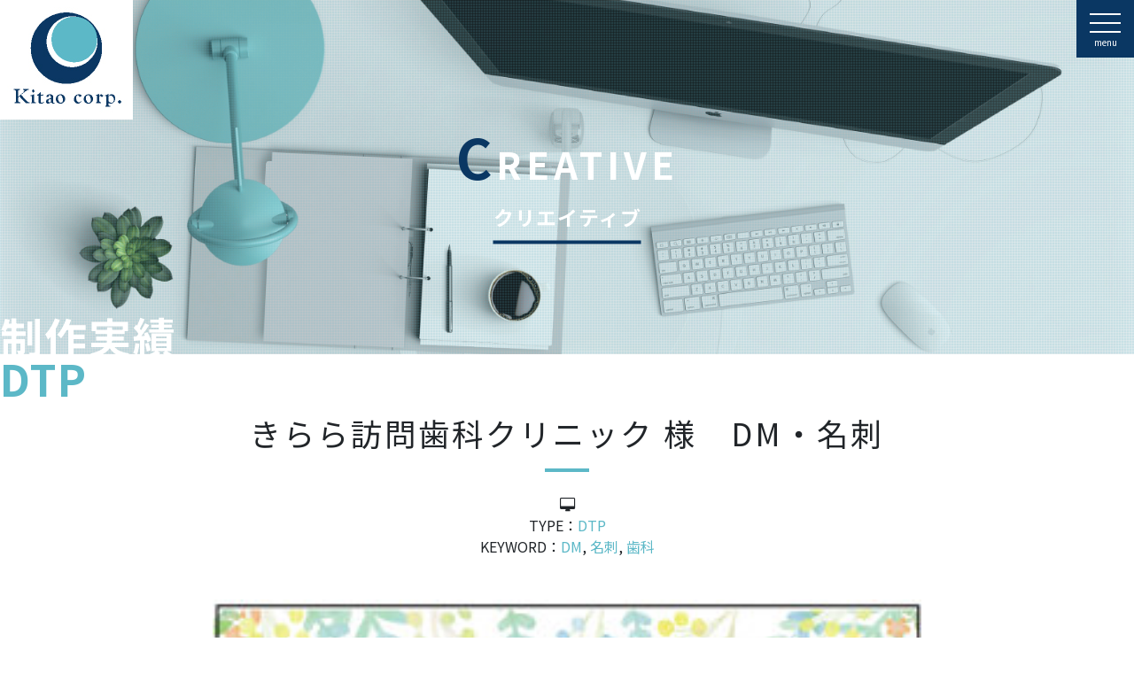

--- FILE ---
content_type: text/html; charset=UTF-8
request_url: https://www.kitao-corp.jp/creative/dtp/houmonshika/
body_size: 7382
content:
<!DOCTYPE html>
<html lang="ja">
<head>
<meta charset="UTF-8">
<meta name="viewport" content="width=device-width, initial-scale=1.0, maximum-scale=1.0, user-scalable=0" />

<title>きらら訪問歯科クリニック 様　DM・名刺 | 株式会社キタオ</title>

<meta name='robots' content='max-image-preview:large' />
<link rel='dns-prefetch' href='//cdnjs.cloudflare.com' />
<link rel='dns-prefetch' href='//stackpath.bootstrapcdn.com' />
<link rel='dns-prefetch' href='//maxcdn.bootstrapcdn.com' />
<link rel='stylesheet' id='wp-block-library-css' href='https://www.kitao-corp.jp/creative/wp-includes/css/dist/block-library/style.min.css?ver=6.5.7' type='text/css' media='all' />
<style id='classic-theme-styles-inline-css' type='text/css'>
/*! This file is auto-generated */
.wp-block-button__link{color:#fff;background-color:#32373c;border-radius:9999px;box-shadow:none;text-decoration:none;padding:calc(.667em + 2px) calc(1.333em + 2px);font-size:1.125em}.wp-block-file__button{background:#32373c;color:#fff;text-decoration:none}
</style>
<style id='global-styles-inline-css' type='text/css'>
body{--wp--preset--color--black: #000000;--wp--preset--color--cyan-bluish-gray: #abb8c3;--wp--preset--color--white: #ffffff;--wp--preset--color--pale-pink: #f78da7;--wp--preset--color--vivid-red: #cf2e2e;--wp--preset--color--luminous-vivid-orange: #ff6900;--wp--preset--color--luminous-vivid-amber: #fcb900;--wp--preset--color--light-green-cyan: #7bdcb5;--wp--preset--color--vivid-green-cyan: #00d084;--wp--preset--color--pale-cyan-blue: #8ed1fc;--wp--preset--color--vivid-cyan-blue: #0693e3;--wp--preset--color--vivid-purple: #9b51e0;--wp--preset--gradient--vivid-cyan-blue-to-vivid-purple: linear-gradient(135deg,rgba(6,147,227,1) 0%,rgb(155,81,224) 100%);--wp--preset--gradient--light-green-cyan-to-vivid-green-cyan: linear-gradient(135deg,rgb(122,220,180) 0%,rgb(0,208,130) 100%);--wp--preset--gradient--luminous-vivid-amber-to-luminous-vivid-orange: linear-gradient(135deg,rgba(252,185,0,1) 0%,rgba(255,105,0,1) 100%);--wp--preset--gradient--luminous-vivid-orange-to-vivid-red: linear-gradient(135deg,rgba(255,105,0,1) 0%,rgb(207,46,46) 100%);--wp--preset--gradient--very-light-gray-to-cyan-bluish-gray: linear-gradient(135deg,rgb(238,238,238) 0%,rgb(169,184,195) 100%);--wp--preset--gradient--cool-to-warm-spectrum: linear-gradient(135deg,rgb(74,234,220) 0%,rgb(151,120,209) 20%,rgb(207,42,186) 40%,rgb(238,44,130) 60%,rgb(251,105,98) 80%,rgb(254,248,76) 100%);--wp--preset--gradient--blush-light-purple: linear-gradient(135deg,rgb(255,206,236) 0%,rgb(152,150,240) 100%);--wp--preset--gradient--blush-bordeaux: linear-gradient(135deg,rgb(254,205,165) 0%,rgb(254,45,45) 50%,rgb(107,0,62) 100%);--wp--preset--gradient--luminous-dusk: linear-gradient(135deg,rgb(255,203,112) 0%,rgb(199,81,192) 50%,rgb(65,88,208) 100%);--wp--preset--gradient--pale-ocean: linear-gradient(135deg,rgb(255,245,203) 0%,rgb(182,227,212) 50%,rgb(51,167,181) 100%);--wp--preset--gradient--electric-grass: linear-gradient(135deg,rgb(202,248,128) 0%,rgb(113,206,126) 100%);--wp--preset--gradient--midnight: linear-gradient(135deg,rgb(2,3,129) 0%,rgb(40,116,252) 100%);--wp--preset--font-size--small: 13px;--wp--preset--font-size--medium: 20px;--wp--preset--font-size--large: 36px;--wp--preset--font-size--x-large: 42px;--wp--preset--spacing--20: 0.44rem;--wp--preset--spacing--30: 0.67rem;--wp--preset--spacing--40: 1rem;--wp--preset--spacing--50: 1.5rem;--wp--preset--spacing--60: 2.25rem;--wp--preset--spacing--70: 3.38rem;--wp--preset--spacing--80: 5.06rem;--wp--preset--shadow--natural: 6px 6px 9px rgba(0, 0, 0, 0.2);--wp--preset--shadow--deep: 12px 12px 50px rgba(0, 0, 0, 0.4);--wp--preset--shadow--sharp: 6px 6px 0px rgba(0, 0, 0, 0.2);--wp--preset--shadow--outlined: 6px 6px 0px -3px rgba(255, 255, 255, 1), 6px 6px rgba(0, 0, 0, 1);--wp--preset--shadow--crisp: 6px 6px 0px rgba(0, 0, 0, 1);}:where(.is-layout-flex){gap: 0.5em;}:where(.is-layout-grid){gap: 0.5em;}body .is-layout-flex{display: flex;}body .is-layout-flex{flex-wrap: wrap;align-items: center;}body .is-layout-flex > *{margin: 0;}body .is-layout-grid{display: grid;}body .is-layout-grid > *{margin: 0;}:where(.wp-block-columns.is-layout-flex){gap: 2em;}:where(.wp-block-columns.is-layout-grid){gap: 2em;}:where(.wp-block-post-template.is-layout-flex){gap: 1.25em;}:where(.wp-block-post-template.is-layout-grid){gap: 1.25em;}.has-black-color{color: var(--wp--preset--color--black) !important;}.has-cyan-bluish-gray-color{color: var(--wp--preset--color--cyan-bluish-gray) !important;}.has-white-color{color: var(--wp--preset--color--white) !important;}.has-pale-pink-color{color: var(--wp--preset--color--pale-pink) !important;}.has-vivid-red-color{color: var(--wp--preset--color--vivid-red) !important;}.has-luminous-vivid-orange-color{color: var(--wp--preset--color--luminous-vivid-orange) !important;}.has-luminous-vivid-amber-color{color: var(--wp--preset--color--luminous-vivid-amber) !important;}.has-light-green-cyan-color{color: var(--wp--preset--color--light-green-cyan) !important;}.has-vivid-green-cyan-color{color: var(--wp--preset--color--vivid-green-cyan) !important;}.has-pale-cyan-blue-color{color: var(--wp--preset--color--pale-cyan-blue) !important;}.has-vivid-cyan-blue-color{color: var(--wp--preset--color--vivid-cyan-blue) !important;}.has-vivid-purple-color{color: var(--wp--preset--color--vivid-purple) !important;}.has-black-background-color{background-color: var(--wp--preset--color--black) !important;}.has-cyan-bluish-gray-background-color{background-color: var(--wp--preset--color--cyan-bluish-gray) !important;}.has-white-background-color{background-color: var(--wp--preset--color--white) !important;}.has-pale-pink-background-color{background-color: var(--wp--preset--color--pale-pink) !important;}.has-vivid-red-background-color{background-color: var(--wp--preset--color--vivid-red) !important;}.has-luminous-vivid-orange-background-color{background-color: var(--wp--preset--color--luminous-vivid-orange) !important;}.has-luminous-vivid-amber-background-color{background-color: var(--wp--preset--color--luminous-vivid-amber) !important;}.has-light-green-cyan-background-color{background-color: var(--wp--preset--color--light-green-cyan) !important;}.has-vivid-green-cyan-background-color{background-color: var(--wp--preset--color--vivid-green-cyan) !important;}.has-pale-cyan-blue-background-color{background-color: var(--wp--preset--color--pale-cyan-blue) !important;}.has-vivid-cyan-blue-background-color{background-color: var(--wp--preset--color--vivid-cyan-blue) !important;}.has-vivid-purple-background-color{background-color: var(--wp--preset--color--vivid-purple) !important;}.has-black-border-color{border-color: var(--wp--preset--color--black) !important;}.has-cyan-bluish-gray-border-color{border-color: var(--wp--preset--color--cyan-bluish-gray) !important;}.has-white-border-color{border-color: var(--wp--preset--color--white) !important;}.has-pale-pink-border-color{border-color: var(--wp--preset--color--pale-pink) !important;}.has-vivid-red-border-color{border-color: var(--wp--preset--color--vivid-red) !important;}.has-luminous-vivid-orange-border-color{border-color: var(--wp--preset--color--luminous-vivid-orange) !important;}.has-luminous-vivid-amber-border-color{border-color: var(--wp--preset--color--luminous-vivid-amber) !important;}.has-light-green-cyan-border-color{border-color: var(--wp--preset--color--light-green-cyan) !important;}.has-vivid-green-cyan-border-color{border-color: var(--wp--preset--color--vivid-green-cyan) !important;}.has-pale-cyan-blue-border-color{border-color: var(--wp--preset--color--pale-cyan-blue) !important;}.has-vivid-cyan-blue-border-color{border-color: var(--wp--preset--color--vivid-cyan-blue) !important;}.has-vivid-purple-border-color{border-color: var(--wp--preset--color--vivid-purple) !important;}.has-vivid-cyan-blue-to-vivid-purple-gradient-background{background: var(--wp--preset--gradient--vivid-cyan-blue-to-vivid-purple) !important;}.has-light-green-cyan-to-vivid-green-cyan-gradient-background{background: var(--wp--preset--gradient--light-green-cyan-to-vivid-green-cyan) !important;}.has-luminous-vivid-amber-to-luminous-vivid-orange-gradient-background{background: var(--wp--preset--gradient--luminous-vivid-amber-to-luminous-vivid-orange) !important;}.has-luminous-vivid-orange-to-vivid-red-gradient-background{background: var(--wp--preset--gradient--luminous-vivid-orange-to-vivid-red) !important;}.has-very-light-gray-to-cyan-bluish-gray-gradient-background{background: var(--wp--preset--gradient--very-light-gray-to-cyan-bluish-gray) !important;}.has-cool-to-warm-spectrum-gradient-background{background: var(--wp--preset--gradient--cool-to-warm-spectrum) !important;}.has-blush-light-purple-gradient-background{background: var(--wp--preset--gradient--blush-light-purple) !important;}.has-blush-bordeaux-gradient-background{background: var(--wp--preset--gradient--blush-bordeaux) !important;}.has-luminous-dusk-gradient-background{background: var(--wp--preset--gradient--luminous-dusk) !important;}.has-pale-ocean-gradient-background{background: var(--wp--preset--gradient--pale-ocean) !important;}.has-electric-grass-gradient-background{background: var(--wp--preset--gradient--electric-grass) !important;}.has-midnight-gradient-background{background: var(--wp--preset--gradient--midnight) !important;}.has-small-font-size{font-size: var(--wp--preset--font-size--small) !important;}.has-medium-font-size{font-size: var(--wp--preset--font-size--medium) !important;}.has-large-font-size{font-size: var(--wp--preset--font-size--large) !important;}.has-x-large-font-size{font-size: var(--wp--preset--font-size--x-large) !important;}
.wp-block-navigation a:where(:not(.wp-element-button)){color: inherit;}
:where(.wp-block-post-template.is-layout-flex){gap: 1.25em;}:where(.wp-block-post-template.is-layout-grid){gap: 1.25em;}
:where(.wp-block-columns.is-layout-flex){gap: 2em;}:where(.wp-block-columns.is-layout-grid){gap: 2em;}
.wp-block-pullquote{font-size: 1.5em;line-height: 1.6;}
</style>
<link rel='stylesheet' id='theme-style-css' href='https://www.kitao-corp.jp/creative/wp-content/themes/kitao/style.css?ver=20210303' type='text/css' media='all' />
<link rel='stylesheet' id='bootstrap-css' href='https://www.kitao-corp.jp/creative/wp-content/themes/kitao/css/bootstrap.min.css?ver=6.5.7' type='text/css' media='all' />
<link rel='stylesheet' id='fontawesome-css' href='//maxcdn.bootstrapcdn.com/font-awesome/4.5.0/css/font-awesome.min.css?ver=6.5.7' type='text/css' media='all' />
<script type="text/javascript" src="https://www.kitao-corp.jp/creative/wp-includes/js/jquery/jquery.min.js?ver=3.7.1" id="jquery-core-js"></script>
<script type="text/javascript" src="https://www.kitao-corp.jp/creative/wp-includes/js/jquery/jquery-migrate.min.js?ver=3.4.1" id="jquery-migrate-js"></script>
<link rel="canonical" href="https://www.kitao-corp.jp/creative/dtp/houmonshika/" />
<link rel="alternate" type="application/json+oembed" href="https://www.kitao-corp.jp/creative/wp-json/oembed/1.0/embed?url=https%3A%2F%2Fwww.kitao-corp.jp%2Fcreative%2Fdtp%2Fhoumonshika%2F" />
<link rel="alternate" type="text/xml+oembed" href="https://www.kitao-corp.jp/creative/wp-json/oembed/1.0/embed?url=https%3A%2F%2Fwww.kitao-corp.jp%2Fcreative%2Fdtp%2Fhoumonshika%2F&#038;format=xml" />

</head>

<body id="top" class="post-template-default single single-post postid-375 single-format-standard">

<header>
<div class="header_left">
	<p class="site-title">
		<a href="http://www.kitao-corp.jp/"><img src="https://www.kitao-corp.jp/creative/wp-content/themes/kitao/img/logo.jpg"></a>
	</p>
</div>
<div class="header_right">
	<div class="drawer-btn">
    <span class="hamburger-icon"></span>
    <span class="txt">menu</span>
  </div>
</div>


<nav id="gnav" role="navigation" itemscope="itemscope" itemtype="http://scheme.org/SiteNavigationElement">
	<div class="">
<div class="gnav-container"><ul id="gnav-ul" class="cf"><li id="menu-item-6" class="menu-item menu-item-type-custom menu-item-object-custom menu-item-6"><a href="http://kitao-corp.jp">ホーム</a></li>
<li id="menu-item-7" class="menu-item menu-item-type-custom menu-item-object-custom menu-item-has-children menu-item-7"><a href="https://www.kitao-corp.jp/rinen.php">会社概要</a>
<ul class="sub-menu">
	<li id="menu-item-10" class="menu-item menu-item-type-custom menu-item-object-custom menu-item-10"><a href="http://www.kitao-corp.jp/about.php">会社概要</a></li>
	<li id="menu-item-8" class="menu-item menu-item-type-custom menu-item-object-custom menu-item-8"><a href="http://www.kitao-corp.jp/message.php">ごあいさつ</a></li>
	<li id="menu-item-9" class="menu-item menu-item-type-custom menu-item-object-custom menu-item-9"><a href="http://www.kitao-corp.jp/rinen.php">企業理念</a></li>
	<li id="menu-item-11" class="menu-item menu-item-type-custom menu-item-object-custom menu-item-11"><a href="http://www.kitao-corp.jp/privacypolicy.php">プライバシーポリシー</a></li>
</ul>
</li>
<li id="menu-item-12" class="menu-item menu-item-type-custom menu-item-object-custom menu-item-12"><a href="http://www.kitao-corp.jp/soft_develop.php">ソフトウェア開発</a></li>
<li id="menu-item-13" class="menu-item menu-item-type-custom menu-item-object-custom menu-item-13"><a href="http://www.kitao-corp.jp/soft_service.php">ソフトウェアサービス</a></li>
<li id="menu-item-14" class="menu-item menu-item-type-custom menu-item-object-custom menu-item-14"><a href="http://www.kitao-corp.jp/school_support.php">パソコン教室・サポート</a></li>
<li id="menu-item-15" class="menu-item menu-item-type-custom menu-item-object-custom menu-item-home menu-item-15"><a href="http://www.kitao-corp.jp/creative/">クリエイティブ</a></li>
</ul></div>	</div>
  <div class="background">
  </div>
</nav>
</header>


<div class="header">
	<div class="">
			<!--			<p class="site-description">Just another WordPress site</p>
			-->
		<h2 class="h2-ttl">
			<span class="mainTtl">CREATIVE</span>
			<span class="subTtl">クリエイティブ</span>
		</h2>
	</div>
	</div>
</div>

<div class="category-header">
	<p class="h3-ttl">
						<span>制作実績</span><br>
			<span class="subTtl">DTP</span>
	</p>
	</div>

<div class="wrap">

<section id="single" class="text-center">

		<div class="">
			<h3 class="entry-title mb-4">きらら訪問歯科クリニック 様　DM・名刺</h3>
			<div class="content mb-5">
								<div id="post-375" class="post-375 post type-post status-publish format-standard hentry category-dtp tag-dm tag-83 tag-81">
					<div class="entry-header mb-5">
						<span class="blog-url"><i class="fa fa-desktop"></i> <a href="" title="" target="_blank"></a></span><br>
						<span class="blog-category">TYPE：<a href="https://www.kitao-corp.jp/creative/dtp/" rel="category tag">DTP</a></span><br>
						<span class="blog-tags">KEYWORD：<a href="https://www.kitao-corp.jp/creative/tag/dm/" rel="tag">DM</a>, <a href="https://www.kitao-corp.jp/creative/tag/%e5%90%8d%e5%88%ba/" rel="tag">名刺</a>, <a href="https://www.kitao-corp.jp/creative/tag/%e6%ad%af%e7%a7%91/" rel="tag">歯科</a></span>
						<div></div>
					</div><!-- /entry-header -->

      <div id="singleCarousel" class="carousel slide" data-ride="carousel" data-interval="false">
    <ol class="carousel-indicators">
      <li id="item" data-target="#singleCarousel" data-slide-to="0"></li>
<li id="item" data-target="#singleCarousel" data-slide-to="1"></li>
    </ol>
    <div class="carousel-inner">
            <div id="slide" class="carousel-item">
          <img class="d-block w-100" src="https://www.kitao-corp.jp/creative/wp-content/uploads/2020/05/5f7e9c8bb54bdaa83dd102560fb989f7-2-e1613722922453.jpg" alt="キャプチャ写真：きらら訪問歯科クリニック 様　DM・名刺">
        </div>
            <div id="slide" class="carousel-item">
          <img class="d-block w-100" src="https://www.kitao-corp.jp/creative/wp-content/uploads/2020/05/f3d40d2dca0409359b597a1b4a717fdb.jpg" alt="キャプチャ写真：きらら訪問歯科クリニック 様　DM・名刺">
        </div>
        </div><!-- /carousel-inner -->
<script>
jQuery(document).ready(function(){
 jQuery("#item:first").addClass("active");
 jQuery("#slide:first").addClass("active");
});
</script>

    <a class="carousel-control-prev" href="#singleCarousel" role="button" data-slide="prev">
      <span class="carousel-control-prev-icon" aria-hidden="true"></span>
      <span class="sr-only">Previous</span>
    </a>
    <a class="carousel-control-next" href="#singleCarousel" role="button" data-slide="next">
      <span class="carousel-control-next-icon" aria-hidden="true"></span>
      <span class="sr-only">Next</span>
    </a>
  </div><!-- /singleCarousel -->
  
										


				</div><!-- /post- -->
								</div><!-- /content -->
			</div><!-- / -->

<div class="btnBottom text-center pt-5 pb-5">
		
	
	<button type="button" onClick="document.location='https://www.kitao-corp.jp/creative/';" class="btn btn-aqua mb-4" title=""><i class="fa fa-caret-left"></i><span>一覧へ</span></button>

	<!-- <div class="navigation">
	<div class="alignleft"><a href="https://www.kitao-corp.jp/creative/dtp/kirarahoumonshika/" rel="prev">前のページ</a></div>
	<div class="alignright"><a href="https://www.kitao-corp.jp/creative/dtp/manga-reach/" rel="next">次のページ</a></div>
	</div> --><!-- /navigation -->

</div><!-- /btnBottom -->

			<div class="single-widget">
											</div><!-- /single-widget -->

		<div class="bottom-column">
			<div class="content">
				<div class="side row">
		</div>			</div>
		</div><!-- /side-column -->

</section><!-- /container -->


<!--<div class="footer-widget section cf">
	<div class="container">
		<div class="">
					</div>
	</div>
</div>-->

<script>
function initMap() {
    var latlng = {
            lat: 34.6864202,
            lng: 135.4996295
        },
        map = new google.maps.Map(document.getElementById('map'), {
            center: latlng,
            zoom: 17,
            styles: [{
                featureType: 'all',
                elementType: 'all',
                stylers: [{
                    hue: '#526FBA' //16進数のRGB値を記載
                }, {
                    saturation: -50 //-100〜100の値を記載
                }, {
                    lightness: 0 //-100〜100の値を記載
                }, {
                    gamma: 1 //0.01〜10.0の値を記載
                }]
            }]
        }),
        marker = new google.maps.Marker({
            position: latlng,
            map: map
        });
}
</script>
<script async defer src="https://maps.googleapis.com/maps/api/js?key=AIzaSyC9PTbG-1xqQznakLgv_jv1wmvgm-590Yw&callback=initMap"></script>
<style>
   #map {
    height: 350px;
    width: 100%;
   }
</style>
<div id="map">
</div>


<p class="pageTop mb-0">
  <a class="smooth" href="#top">
    <span class="arrow-up">
    </span>
  </a>
</p><!-- /gotop -->

<footer>

  <div class="breadcrumbs" typeof="BreadcrumbList" vocab="http://schema.org/">
    <div class="container">
    <!-- Breadcrumb NavXT 7.4.1 -->
<span property="itemListElement" typeof="ListItem">ホーム<i class="fa fa-caret-right "></i><a property="item" typeof="WebPage" title="制作実績" href="https://www.kitao-corp.jp/creative" class="home"><span property="name">制作実績</span></a><meta property="position" content="1"></span><i class="fa fa-caret-right "></i><span property="itemListElement" typeof="ListItem"><a property="item" typeof="WebPage" title="DTPのカテゴリーアーカイブへ移動" href="https://www.kitao-corp.jp/creative/dtp/" class="taxonomy category"><span property="name">DTP</span></a><meta property="position" content="2"></span><i class="fa fa-caret-right "></i><span property="itemListElement" typeof="ListItem"><span property="name">きらら訪問歯科クリニック 様　DM・名刺</span><meta property="position" content="3"></span>    </div>
  </div>

<div class="footerBottom">
	<div class="container cf">
    <div class="row">
      <div class="col-md-5">
        <h5 class="f-title"><a href="https://www.kitao-corp.jp/creative">株式会社キタオ</a></h5>
        <address class="address">〒541-0047<br>
        大阪市中央区淡路町4丁目3-10 TMMビル5F<br>
        tel. 06-6231-6870</address>
        <a class="btn btn-navy" href="tel:06-6231-6870" title="">
          <svg version="1.1" id="icon-tel" x="0px" y="0px" viewBox="0 0 512 512">
<g>
	<path class="st0" d="M255.996,356.726c10.498-0.017,19.763-4.182,26.665-11.042c6.86-6.91,11.025-16.167,11.042-26.664
		c-0.017-10.498-4.182-19.763-11.042-26.665c-6.902-6.86-16.167-11.025-26.665-11.042c-10.498,0.017-19.763,4.182-26.665,11.042
		c-6.86,6.902-11.033,16.167-11.042,26.665c0.009,10.497,4.182,19.754,11.042,26.664
		C236.233,352.543,245.498,356.709,255.996,356.726z"></path>
	<path class="st0" d="M416.556,240.605c-10.038-3.069-20.162-5.891-30.32-8.381c-22.169-5.424-37.587-24.932-37.477-47.448
		c0.068-6.273,0.084-12.444,0.076-18.607l-11.025-2.898c-17.416-4.029-51.205-10.718-78.15-10.718h-7.31
		c-27.031,0-60.861,6.706-78.253,10.736l-0.017,0.043l-10.923,2.847c-0.008,6.18,0.017,12.325,0.085,18.462
		c0.094,22.661-15.334,42.178-37.52,47.6c-10.124,2.482-20.23,5.296-30.269,8.356l-9.997,29.088l-44.88,95.746v52.633
		c0,28.62,23.196,51.817,51.817,51.817h163.611h163.612c28.62,0,51.817-23.197,51.817-51.817V365.43l-44.88-95.746L416.556,240.605z
		 M166.064,319.019c-0.017-24.753,10.106-47.397,26.342-63.59c16.193-16.235,38.837-26.359,63.59-26.342
		c24.752-0.016,47.397,10.107,63.59,26.342c16.235,16.193,26.35,38.837,26.342,63.59c0.008,24.752-10.108,47.397-26.342,63.589
		c-16.193,16.236-38.838,26.36-63.59,26.342c-24.752,0.017-47.397-10.106-63.59-26.342
		C176.171,366.416,166.047,343.771,166.064,319.019z"></path>
	<path class="st0" d="M474.68,99.477c-37.944-24.523-131.54-58.702-218.692-57.316c-87.161-1.386-180.73,32.785-218.667,57.316
		c-39.16,23.988-47.5,55.064-25.033,79.34c6.86,9.682,13.592,19.423,20.188,29.241c5.806,8.543,16.975,11.858,26.92,8.288
		c19.772-7.14,39.841-13.201,60.122-18.173c10.286-2.516,17.655-11.578,17.612-21.973c-0.076-7.506-0.102-15.028-0.076-22.552
		c0.008-9.528,7.098-18.215,17.459-20.91c-0.263-0.442,58.813-15.862,101.475-14.968c42.662-0.901,101.738,14.526,101.476,14.96
		c10.37,2.704,17.476,11.39,17.476,20.919c0.025,7.523,0.008,15.038-0.068,22.552c-0.052,10.396,7.31,19.448,17.594,21.964
		c20.282,4.981,40.342,11.033,60.114,18.173c9.962,3.587,21.122,0.255,26.928-8.288c6.605-9.809,13.346-19.558,20.205-29.232
		C522.188,154.541,513.823,123.472,474.68,99.477z"></path>
</g>
</svg>          <span>06-6231-6870</span></a>
        <a class="btn btn-navy" href="../contact.php" title="">
          <svg version="1.1" id="icon-mail" x="0px" y="0px" viewBox="0 0 512 512">
<g>
	<path class="st0" d="M496.563,68.828H15.438C6.922,68.828,0,75.75,0,84.281v30.391l256,171.547l256-171.563V84.281
		C512,75.75,505.078,68.828,496.563,68.828z"></path>
	<path class="st0" d="M0,178.016v203.391c0,34.125,27.641,61.766,61.781,61.766h388.438c34.141,0,61.781-27.641,61.781-61.766V178
		L256,349.563L0,178.016z"></path>
</g>
</svg>          <span>お問い合わせフォーム</span></a>
      </div>

      <div class="sitemap d-none d-lg-block col-md-7">
        <h5 class="f-title">SITE MAP</h5>
        <div class="row px-3">
          <ul class="">
            <li><a href="http://www.kitao-corp.jp/about.php" title="">会社概要</a></li>
            <li><a href="http://www.kitao-corp.jp/recruit/new-grad.php" title="">新卒採用情報</a></li>
            <li><a href="http://www.kitao-corp.jp/recruit" title="">採用情報</a></li>
            <li><a href="http://www.kitao-corp.jp/contact.php" title="">お問い合わせ</a></li>
          </ul>
          <ul class="">
            <li><a href="http://www.kitao-corp.jp/soft_develop.php" title="">ソフトウェア開発</a></li>
            <li><a href="http://www.kitao-corp.jp/soft_service.php" title="">ソフトウェアサービス</a></li>
          </ul>
          <ul class="">
            <li><a href="http://www.kitao-corp.jp/school_support.php" title="">パソコン教室</a></li>
            <li><a href="http://www.kitao-corp.jp/school_support.php#support" title="">パソコンサポート</a></li>
          </ul>
          <ul class="">
            <li><a href="http://www.kitao-corp.jp/creative/" title="">クリエイティブ</a></li>
            <li><a href="http://www.kitao-corp.jp/creative/category/web/" title="">WEB制作</a></li>
            <li><a href="http://www.kitao-corp.jp/creative/category/dtp/" title="">DTP制作</a></li>
          </ul>
        </div>
      </div>
    </div><!-- /row -->

    <div class="sns">
          </div>
  </div><!-- /container -->
</div><!-- /footerBottom -->
  <div id="copyright"><!-- コピーライト -->
  	<p class="copy">© Kitao Co., Ltd.</p>
  </div><!-- /コピーライト -->

</div><!--/wrap-->

<script type="text/javascript" src="//cdnjs.cloudflare.com/ajax/libs/jquery.touchswipe/1.6.4/jquery.touchSwipe.min.js" id="touchswipe-js"></script>
<script type="text/javascript" src="https://www.kitao-corp.jp/creative/wp-content/themes/kitao/js/doubletaptogo.js" id="doubletap-js"></script>
<script type="text/javascript" src="https://www.kitao-corp.jp/creative/wp-content/themes/kitao/js/jquery.fitvids.js" id="fitvids-js"></script>
<script type="text/javascript" src="//cdnjs.cloudflare.com/ajax/libs/popper.js/1.14.0/umd/popper.min.js" id="popper-js"></script>
<script type="text/javascript" src="//stackpath.bootstrapcdn.com/bootstrap/4.1.0/js/bootstrap.min.js" id="bootstrap-js"></script>
<script type="text/javascript" src="https://www.kitao-corp.jp/creative/wp-content/themes/kitao/js/script.js" id="script-js"></script>


<script>
jQuery( function() {
 jQuery( '#gnav li:has(ul)' ).doubleTapToGo();
});
</script>

</footer>
<div id="js-loader" class="loader">
  <div class="loaderImg"><img src="https://www.kitao-corp.jp/creative/wp-content/themes/kitao/img/loader.gif" width="100" height="auto"></div>
</div>

</body>
</html>

--- FILE ---
content_type: text/css
request_url: https://www.kitao-corp.jp/creative/wp-content/themes/kitao/style.css?ver=20210303
body_size: 6705
content:
@charset "UTF-8";
/*
Theme Name: 株式会社キタオ
Theme URI:
Version: 1.0
Author:
Author URI:
*/

/*-----------------------------------------------------------------------------

---------------------------------------------------------------------------- */
/* フォント */
@import url(//fonts.googleapis.com/earlyaccess/notosansjp.css);
@font-face {
  font-family: 'Noto Serif Japanese';
  font-style: normal;
  font-weight: 100;
  src: url(../fonts/NotoSerifCJKjp/NotoSerifCJKjp-ExtraLight.otf) format('opentype');
}
@font-face {
  font-family: 'Noto Serif Japanese';
  font-style: normal;
  font-weight: 200;
  src: url(../fonts/NotoSerifCJKjp/NotoSerifCJKjp-Light.otf) format('opentype');
}
@font-face {
  font-family: 'Noto Serif Japanese';
  font-style: normal;
  font-weight: 400;
  src: url(../fonts/NotoSerifCJKjp/NotoSerifCJKjp-Regular.otf) format('opentype');
 }
@font-face {
  font-family: 'Noto Serif Japanese';
  font-style: normal;
  font-weight: 500;
  src: url(../fonts/NotoSerifCJKjp/NotoSerifCJKjp-Medium.otf) format('opentype');
 }
@font-face {
  font-family: 'Noto Serif Japanese';
  font-style: normal;
  font-weight: 600;
  src: url(../fonts/NotoSerifCJKjp/NotoSerifCJKjp-SemiBold.otf) format('opentype');
 }
@font-face {
   font-family: 'Noto Serif Japanese';
   font-style: normal;
   font-weight: 700;
  src: url(../fonts/NotoSerifCJKjp/NotoSerifCJKjp-Bold.otf) format('opentype');
 }
@font-face {
  font-family: 'Noto Serif Japanese';
  font-style: normal;
  font-weight: 900;
  src: url(../fonts/NotoSerifCJKjp/NotoSerifCJKjp-Black.otf) format('opentype');
 }
.f-mincho { font-family: 'Noto Serif Japanese', serif; }

.col-ms-1,.col-ms-2,.col-ms-3,.col-ms-4,.col-ms-5,.col-ms-6,.col-ms-7,.col-ms-8,.col-ms-9,.col-ms-10,.col-ms-11,.col-ms-12{position:relative;padding-left:10px;padding-right:10px;}
@media(min-width:480px) and(max-width:767px){.container{max-width:748px;}.col-ms-1,.col-ms-2,.col-ms-3,.col-ms-4,.col-ms-5,.col-ms-6,.col-ms-7,.col-ms-8,.col-ms-9,.col-ms-10,.col-ms-11{float:left;}.col-ms-1{width:8.33333333%;}.col-ms-2{width:16.66666667%;}.col-ms-3{width:25%;}.col-ms-4{width:33.33333333%;}.col-ms-5{width:41.66666667%;}.col-ms-6{width:50%;}.col-ms-7{width:58.33333333%;}.col-ms-8{width:66.66666667%;}.col-ms-9{width:75%;}.col-ms-10{width:83.33333333%;}.col-ms-11{width:91.66666667%;}.col-ms-12{width:100%;}}

/*reset*/
*{box-sizing:border-box;}
html,body,div,span,applet,object,iframe,h1,h2,h3,h4,h5,h6,p,blockquote,pre,a,abbr,acronym,address,big,cite,code,del,dfn,em,font,img,ins,kbd,q,s,samp,small,strike,strong,sub,sup,tt,var,b,u,i,center,dl,dt,dd,ol,ul,li,fieldset,form,label,legend,table,caption,tbody,tfoot,thead,tr,th,td{margin:0;padding:0;border:0;outline:0;font-size:100%;background:transparent;}
html { width: 100%; overflow-x: hidden; }
@media (max-width:768px){
  html { font-size: 80% !important; }
}
body{ line-height:1.8; height:100%; font-family: "ヒラギノ角ゴ Pro W3", "Hiragino Kaku Gothic Pro", "メイリオ", Meiryo, Osaka, "ＭＳ Ｐゴシック", "MS PGothic", sans-serif; }
ol,ul{margin:0;padding:0;}
blockquote,q{quotes:none;}
:focus{outline:0;}
ins{text-decoration:none;}
del{text-decoration:line-through;}
caption{width:100%;}
a{outline:none;}
img{vertical-align:top;}
table{border-spacing:0}


/*base*/
body{font-family: 'Noto Sans JP', sans-serif !important; margin:0px;padding:0; -webkit-text-size-adjust:none; color:#333; font-size:16px; }
.font-mincho { font-family: 'Noto Serif Japanese', sans-serif; }

h1,h2,h3,h4,h5,h6,p{margin:0 0 20px;}
ul,ol{padding:0;margin:0 0 20px 20px;}
h1{font-size:20px;line-height:22px;}
h2{font-size:35px;line-height:37px;}
h3{font-size:30px;line-height:32px;}
h4{font-size:14px;line-height:16px;}
h5{font-size:12px;line-height:14px;}
h6{font-size:11px;line-height:13px;}
img{border:none;max-width:100%;height:auto;}
#map img{max-width:auto!important;}
a{text-decoration:none;color:#477bb0;}
a:hover{ color: rgba(92,184,199,1) !important; text-decoration: none !important; }
a:hover img{ opacity:0.8; }
hr{background-color:#ddd;border:0;height:1px;clear:both;margin:30px auto;}
blockquote{margin:0px 0px 20px;padding:10px 20px 10px 20px;background-color:#f4f4f4;border:1px solid #ddd;border-radius:5px;-moz-border-radius:5px;}
blockquote blockquote{margin:20px 0;background-color:#fff;}
blockquote blockquote blockquote{margin:20px 0;background-color:#f4f4f4;}
blockquote p{padding:0px;margin:0px 0px 0px 0px}
object,embed{width:100%;display:block;margin:auto;}
.screen-reader-text{display:none;}
.screen-reader-response{display:none;}
.cf:before,.cf:after{content:"";display:block;overflow:hidden;}
.cf:after{clear:both;}
.cf{zoom:1;}
@media (max-width:768px){.sp{display:block;}.pc{display:none;}}
@media (min-width:769px){.sp{display:none;}.pc{display:block;}}
.bg-gray { background: #F6F6F6; }

/*layout*/
.header{ overflow:hidden; background-color:#fff; }
.wrap{ text-align:left; clear:both; overflow:hidden; }
.container{ width:100%; max-width:1220px; padding-left:15px; padding-right:15px; }
.footerBottom { color: #fff; }
.footerBottom .container{ max-width:1220px !important; }
.footer-widget .container{ max-width:960px !important; }
.page-template-page-full .container{ max-width:100%; }
.page-default{ max-width:810px;margin-left:auto;margin-right:auto;float:none; }
.inner{ padding:0 15px; }
.side{ overflow:hidden; }
.archive-widget{ margin-top:60px }
.footer-widget{ clear:both;background-color:#efefef; }
.footerBottom{ background-color: rgba(92,184,199,1); }
.main-column{ width:730px;float:left;padding-bottom:30px; }
.side-column{ width:300px;float:right;padding-bottom:30px; }
@media (max-width:1080px){.main-column,.side-column{max-width:100%;width:730px;margin-left:auto;margin-right:auto;float:none;}}

/*header*/
.header{ background-image: url(img/bg_main02.png), url(img/bg_main.jpg); background-position: center, center; background-repeat: repeat, no-repeat; background-size: auto auto, cover; height: 400px; position: relative; }
.site-title { margin:0;padding:0; }
.site-title a{font-size:28px;line-height:32px;}
.site-description{font-size:13px;line-height:18px;font-weight:normal;font-style:normal;display:block;margin:0;}
.header_left{ position: absolute; left: 0; z-index: 99999; }
.header_right{ position: fixed; top: 0; right: 0; z-index: 99999; }
.h2-ttl { color: #fff; font-size: 2.6rem; text-align: center; letter-spacing: 5px; font-weight: bold; position: absolute; top: 50%; left: 50%; transform: translateY(-50%) translateX(-50%); }
.h2-ttl .mainTtl { display: block; }
.h2-ttl .mainTtl:first-letter { color: rgba(10,55,99,1); font-size: 150%; }
.h2-ttl .subTtl { font-size: 55%; letter-spacing: 1px; border-bottom: rgba(10,55,99,1) solid 4px; padding-bottom: 10px; }
.h3-ttl { color: #fff; font-size: 3rem; line-height: 3rem; font-weight: bold; letter-spacing: 2px; position: relative; top: -45px; }
.h3-ttl .subTtl { color: rgba(92,184,199,1); }
@media (max-width:768px){
  .header { height: 300px; }
  .header_left { max-width: 100px; }
  .h3-ttl { font-size: 2.6rem; width: 90%; top: -38px; }
}


/*header-menu*/
.header .menu {margin:0;padding:0;float:right;clear:right;list-style-type:none;}
.header .menu li {float:left;margin:8px 0px 8px 8px;}
.header .menu li a {background-color:#777;color:#fff;font-size:14px;line-height:20px;text-decoration:none;padding:8px 15px;border-radius:5px;float:left;}
.header .menu li a:hover {background-color:#999;}
#sub-menu {float:right}
#sub-menu {display:none}

/*gloval nav*/
#gnav { background-color:rgba(0,70,140,0.9); width: 100%; padding-top: 8em; padding-bottom: 8em; position: fixed; top: 0; z-index: 100; }
#gnav .background { width: 100%; height: 100%; background-color: rgba(0,0,0,.3); position: fixed; top: 0; z-index: -2; }
.gnav-container { font-size:22px; }
.gnav-container .sub-menu {z-index:10;font-size:14px;margin:0;}
.gnav-container ul { margin:0; padding:0; list-style:none; display:flex; flex-wrap: wrap; }
.gnav-container li { position:relative; padding:0; }
.gnav-container li.current-menu-item a {background-color:rgba(255,255,255,0.20);color:#fff;}
.gnav-container li a { padding:15px; color:#fff; text-decoration:none; display:block; -webkit-transition:background .3s ease-in-out; transition:background .3s ease-in-out; }
.gnav-container li:hover > .sub-menu{display:block; display:none;}
.drawer-btn { color: #fff; background: rgba(10,55,99,1); width: 65px; height: 65px; padding: 10px 15px 10px; font-size:10px; line-height:0.4;cursor: pointer; }
.drawer-btn .txt { width: 100%; text-align:center; position: absolute; bottom: 15px; left: 0; }
.drawer-btn .hamburger-icon {
  width: 100%; height: 2px; background-color: #fff; position: relative; top: 15px; display: block; transition: all 0.6s cubic-bezier(0.19, 1, 0.22, 1); }
.drawer-btn .hamburger-icon:before, .drawer-btn .hamburger-icon:after {
  background-color: #fff; height: 2px; transition: all 0.6s cubic-bezier(0.19, 1, 0.22, 1); width: 100%; }
.drawer-btn .hamburger-icon:before, .drawer-btn .hamburger-icon:after {
  position: absolute; left: 0; content: ' '; }
.drawer-btn .hamburger-icon:before {
  top: -10px; }
.drawer-btn .hamburger-icon:after {
  top: 10px; }
.drawer-btn.on .hamburger-icon {
  background-color: transparent; }
.drawer-btn.on .hamburger-icon:before, .drawer-btn.on .hamburger-icon:after {
  top: 0; }
.drawer-btn.on .hamburger-icon:before {
  transform: rotate(45deg); }
.drawer-btn.on .hamburger-icon:after {
  transform: rotate(-45deg); }

  #gnav { display: none; }
  #gnav .container { padding: 0; width: 100%; }
  #gnav .container .sp { position: relative; }
  .gnav-container { width: 80%; margin: auto; padding: 0; }
  .gnav-container ul { margin: 0; padding: 0;}
  .gnav-container li { width: 100%; display:block; border-bottom:1px solid #fff; font-size:13px; list-style-type:none; }
  .gnav-container a { color:#fff; text-decoration:none; display:block; position:relative; padding:15px 35px 15px 10px; }
  .gnav-container a:after { position:absolute; font-size:16px; top:50%; right:10px; font-family:FontAwesome; content:"\f105"; color:#fff;margin-top:-12px; }
  .gnav-container li.current-menu-item a:after { color:#fff; }
  .gnav-container li.current { padding:15px 35px 15px 10px; color:#fff; background-color:#fff; position:relative; }
  .gnav-container li.current a:after { position:absolute; font-size:14px; top:50%; right:10px; font-family:FontAwesome; content:"\f138"; color:#fff; margin-top:-14px; }
  .gnav-container li .sub-menu { display:none; background:#fff; border:none; border-bottom:none; margin:0; }
  .gnav-container li .sub-menu li { float:none; border-bottom:none; margin-right:0; padding:0; }
  .gnav-container li .sub-menu li:last-child { border-bottom:none; }
  .gnav-container li .sub-menu li a { color:#fff; background:#2b2b2b; font-size:12px; padding:14px 18px; margin-top:0; border:none; overflow:hidden; }
  .gnav-container li .sub-menu a:after { color:#fff;}
  .gnav-container li .sub-menu .sub-menu { left:100%; top:0; }
@media (min-width:769px){
  .gnav-container li { width: 50%; font-size: 18px; }
}


/*breadcrumbs*/
.breadcrumbs{ background: rgba(10,55,99,1); color: #fff; font-size: 0.8rem; line-height:1.4; text-align: right; padding:8px 0; }
.breadcrumbs a{ color: #fff; text-decoration:none; }
.breadcrumbs .fa-caret-right { padding: 0 6px; }

/*entry*/
@media (min-width:992px){
	.thumbnail-box:nth-child(4n+1){clear:both;}
}
@media (min-width:768px) and (max-width:991px){
	.thumbnail-box:nth-child(3n+1){clear:both;}
}
@media (min-width:480px) and (max-width:767px){
	.thumbnail-box:nth-child(2n+1){clear:both;}
}
.thumbnail-box{padding:0 10px 10px;}
.side .thumbnail-box:nth-child(2n+1){clear:both;}
@media (min-width:768px) and (max-width:991px){
	.thumbnail-box:nth-child(3n+1){clear:none;}
}

.blog-thumbnail{margin-bottom:10px;overflow:hidden;}
.blog-excerpt{margin-bottom:10px;overflow:hidden;background-color:#eee;font-size:14px;line-height:20px;}
@media (max-width:477px){
	.blog-excerpt,.blog-thumbnail{margin-left:-15px;margin-right:-15px}
}
.blog-excerpt:hover{background-color:#f3f3f3;}
.blog-excerpt a{display:block;padding:15px;color: #666;}
@media (min-width:478px){
	.blog-excerpt a{position:absolute;top:0;left:0;padding:15px 25px;}
	.blog-excerpt:before{content:"";display:block;padding-top:66.666%;}
}

.blog-date{color:#787878;font-size:12px;font-weight:bold;display:block;}
/*.blog-category{font-size:12px;font-weight:bold;}
.blog-tags{font-size:12px;font-weight:bold;}*/
.blog-title a {font-size:16px;line-height:1.6;color:#000;display:block;margin-bottom:10px;-ms-word-wrap:break-word;word-wrap:break-word;}
@media (min-width:478px){
	.single-widget .blog-title a ,
	.side .blog-title a {font-size:12px;line-height:1.6;}
}


/*front-page*/
.section{padding:60px 0;}
.section.section-hilite{background-color:#efefef;}
@media (max-width:768px){
	.section{padding:30px 0;}
}

/*content*/
.top-widget .widget-title,
.archive-widget .widget-title,
.entry-title,
.archive-title{ font-size: 2.2rem; font-weight: normal; letter-spacing: 3px; line-height:1.4; }
.entry-title:after { content: " "; width: 50px; display: block; border-bottom: rgba(92,184,199,1) solid 4px; padding-top:  1rem; margin: 0 auto; }
.archive-title { font-size: 1rem; }
@media (max-width:477px){
}

.content .hentry .postmetadata{text-align:right;font-size:12px;white-space:nowrap;float:right;margin:20px 0;}
.content .hentry .postmetadata a{color:#333;}
.content .hentry .tags{float:left;margin-top:20px;}
.content .hentry .tags a{color:#fff;background-color:#333;text-decoration:none;padding:0 10px;border-radius:999px;font-size:11px;margin-right:3px;}
.content .hentry .tags a:hover{background-color:#444;}

/*archive*/
.category-header{ margin-bottom: -3rem !important; }

/*single*/
#single a { color: rgba(92,184,199,1) !important; }
#single a:hover { color: rgba(10,55,99,1) !important; }
.btnBottom { background: #E8F7F7 url(img/bg_btnbottom.png); }

/*pagenavi*/
.navigation{ clear:both; padding:0; font-size: 16px; line-height:20px; text-align:center; overflow:hidden; margin: 0 0 6em; }
.navigation a,
.navigation span{ color: rgba(10,55,99,1); padding: 10px 15px; background-color:#fff; text-decoration:none; border: rgba(10,55,99,1) solid 1px; margin: 2px; display:inline-block; }
.navigation a:hover{ color:#fff !important; background-color: rgba(10,55,99,1); }
.navigation div.alignleft{ float:left; }
.navigation div.alignright{ float:right; }
.navigation div.alignleft a,
.navigation div.alignright a{ margin: 0;}
.navigation span.current{ color: #fff; background-color: rgba(10,55,99,1);}
.navigation span.pages{ background-color: transparent; border: none; padding: 10px 10px; }

/*image*/
.thumbnail-align img{float:left;padding:7px;margin:0 20px 20px 0;background-color:#eee;border-radius:3px}
img.alignleft{float:left;margin:0 20px 20px 0;}
img.alignright{float:right;margin:0 0 20px 20px;}
.aligncenter{clear:both;display:block;margin:auto;}
.wp-caption{background:#f1f1f1;line-height:18px;margin-bottom:20px;text-align:center;padding:7px 2px;}
.wp-caption.alignleft{float:left;margin:0 15px 15px 0;}
.wp-caption.alignright{float:right;margin:0 0 15px 15px;}
.wp-caption img{margin:0;}
.wp-caption .wp-caption-text{color:#333;font-size:12px;margin:7px 0 0;}
#content .gallery{margin:0 auto 18px;padding:0 0 25px;}
#content .gallery-caption{color:#888;font-size:12px;margin:0;line-height:17px;padding:8px;}
#content .gallery img.attachment-thumbnail{border:1px solid #ccc;padding:5px;}


/*comment*/
.commentlist{margin:0;list-style-type:none;}
.commentlist .children{list-style-type:none;}
.commentlist p{margin:10px 0;clear:both}
.commentlist li{clear:both;padding:0 20px;margin:0 0 20px 0;}
.commentlist .comment-body{margin:0 0 10px;clear:both;font-size:12px;line-height:20px;padding:0}
.commentlist .reply{text-align:right}
.commentlist .avatar{float:left;margin:0 10px 0 0;width:40px}
#commentform p{margin:0 0 5px}


/*slide*/
.owl-theme .owl-dots{margin-top:10px;text-align:center;-webkit-tap-highlight-color:transparent}
.owl-theme .owl-dots .owl-dot{display:inline-block;zoom:1;*display:inline}
.owl-theme .owl-dots .owl-dot span{width:10px;height:10px;margin:5px 7px;background:#d6d6d6;display:block;-webkit-backface-visibility:visible;-webkit-transition:opacity 200ms ease;-moz-transition:opacity 200ms ease;-ms-transition:opacity 200ms ease;-o-transition:opacity 200ms ease;transition:opacity 200ms ease;-webkit-border-radius:30px;-moz-border-radius:30px;border-radius:30px}
.owl-theme .owl-dots .owl-dot.active span,.owl-theme .owl-dots .owl-dot:hover span{background:#869791}
.owl-theme .blog-sumamry{padding:10px 10px 0;}
.owl-theme .blog-title a{font-size:13px;}
.owl-dots {text-align: center;}
#owl-demo{padding:20px 10px 0;}
.item-img{padding:0 10px;}
@media ( max-width:767px ) {
#owl-demo{padding:0;}
.item-img{padding:0;}
}


/*widget*/
.widget{margin:0 0 20px 0}
.footer-widget .widget-title{font-weight:bold;font-size:20px;line-height:30px;text-align:center;}
#searchform{overflow:hidden;}
#searchform #s{padding:4px;font-size:13px;line-height:15px;width:159px;float:left;margin:0;border-radius:0;border:1px solid #999;box-shadow:inset 1px 2px 4px #ddd;}
#searchform #searchsubmit{float:left;text-indent:-9090px;border-style:none;width:35px;height:26px;padding:0;margin:0;background:#999 url(img/search_btn.png) no-repeat center center;border-width:0;border-radius:0;cursor:pointer;}
.tagcloud{text-align:center;}
@media ( min-width:769px ) {
	.side-widget.col-sm-6{width:100%;}
}

/*footer*/
.pageTop { position: relative; }
.pageTop a { color: #fff; width: 5em; height: 5em; background: rgba(10,55,99,1); outline:none; position: fixed; bottom: 0px; left: 0; display: block; z-index:9999; }
.pageTop a .arrow-up {
  width: 0; height: 0; border-left: 1em solid transparent; border-right: 1em solid transparent; border-bottom: 1.5em solid #fff; position: absolute; top: 50%; left: 50%; transform: translate(-50%,-55%);
}
svg[id*="icon-"] { fill: rgba(10,55,99,1); width: 22px; height: auto; display: inline-block; }
#icon-tel {  margin: 0 2px -2px 0; }
#icon-mail {  margin: 0 2px -4px 0; }
.footerBottom .row .btn-navy { margin: 0 10px 10px 0; }
.footerBottom .row .btn-navy + .btn-navy { margin-right: 0; }
.footerBottom{padding:30px 0;overflow:hidden;}
.f-title { color:#fff; font-size: 2.2rem; font-weight:bold; letter-spacing: 2px; border-bottom: #fff solid 2px; padding-bottom: 0.8rem; }
address { font-style: normal; }
.footerBottom .row ul { padding-right: 2rem; }
.footerBottom .row ul:last-child { padding-right: 0; }
#copyright{ background: #fff; text-align: right; padding: 15px 0;line-height:20px;}
.copy { margin-bottom: 0; }

/* ローディング */
.loader { background:#fff; height:100%; left:0; position:fixed; top:0; width:100%; z-index:9999999; }
.loaderImg { position: absolute; top: 50%; left: 50%; -webkit-transform: translate(-50%, -50%); transform: translate(-50%, -50%); }

/* ボタン */
.btn-navy { background: #fff; color: rgba(10,55,99,1); font-size: 1.25rem !important; font-weight: bold !important; border-radius:  0 !important; padding: .275rem 0.8em !important; border: 1px solid #eee !important; -moz-box-shadow: 5px 5px 0px 0px rgba(10,55,99,1); -webkit-box-shadow: 5px 5px 0px 0px rgba(10,55,99,1); -ms-box-shadow: 5px 5px 0px 0px rgba(10,55,99,1); box-shadow: 5px 5px 0px 0px rgba(10,55,99,1); }
.btn-aqua { background: #fff; color: rgba(92,184,199,1); font-size: 1.25rem !important; font-weight: bold !important; border-radius:  0 !important; padding: .275rem 0.8em !important; border: 1px solid #eee !important; -moz-box-shadow: 5px 5px 0px 0px rgba(92,184,199,1); -webkit-box-shadow: 5px 5px 0px 0px rgba(92,184,199,1); -ms-box-shadow: 5px 5px 0px 0px rgba(92,184,199,1); box-shadow: 5px 5px 0px 0px rgba(92,184,199,1); }
.btn .fa-caret-left { margin-right: 100px; }
/* リンク */
.f-title a, .sitemap a { color: #fff; }
.f-title a:hover, .sitemap a:hover { color: rgba(10,55,99,1) !important; text-decoration: none; }
.btn:focus, .btn:hover { position: relative; top: 5px; box-shadow: none; }
.btn:focus svg[id*="icon-"], .btn:hover svg[id*="icon-"] { fill: rgba(92,184,199,1); }


/*Form*/
.mw_wp_form .error,
.wpcf7-not-valid-tip-no-ajax,
.wpcf7-not-valid-tip{padding:2px 0;clear:both;color:#B70000;font-size:13px}
.mw_wp_form .error:before,
.wpcf7-not-valid-tip:before{content:"\f06a";font-family:FontAwesome;margin:0 5px}
.wpcf7-display-none{display:none}
.wpcf7-form img.ajax-loader{float:right;margin-top:-30px}
.wpcf7-response-output{margin:10px 0 20px;padding:5px;text-align:center;border-radius:10px;-webkit-border-radius:10px;-moz-border-radius:10px;font-size:12px}
.wpcf7-mail-sent-ok{background-color:#6ec033;color:#fff}
.wpcf7-mail-sent-ng,
.wpcf7-spam-blocked,
.wpcf7-validation-errors{background-color:#c00;color:#fff}


/*sns*/
.sharedaddy{display:block;overflow:hidden;padding:10px 0;margin-top:10px !important;width:100%;text-align:center;}
#snscomm{margin:0;}
#snscomm a.icomoon{font-size:24px!important;}
#snscomm li{display:inline-block;float:none!important;margin:6px 0px!important;}
.sharedaddy:after {display:none!important;}


/* トップ
---------------------------------------------------------------------------- */


/* 下層
---------------------------------------------------------------------------- */
/* card */
.card { border: none !important; }
.card-img-top { background-size: contain !important; border-radius: 0 !important; border: 1px solid #eee !important; padding-top: calc(100 / 160 * 100%); transition: all .6s; }
.card a:hover .card-img-top { background-size: 100% !important; opacity: 0.7; box-shadow: 5px 5px 0px 0px rgba(92,184,199,1); transition: all .6s; }
.card-body { padding: 0.8rem 0 !important; }
.card-text a { color: #333; font-size: 18px; font-weight: bold; }
.card-text .text-muted a { color: #fff; font-size: 14px; background: rgba(10,55,99,1); padding: 2px 10px 4px; }
.tag-group a { color: #333; }
.fa-tag { color: rgba(92,184,199,1); }
/* ALL */
#all.container { max-width: 100%; padding: 50px 30px; }
.selectCategory select { -webkit-appearance: none; -moz-appearance: none;
 appearance: none; position: relative; width: 16rem; background: #fff; padding: 8px 20px;
 border: 1px solid #eee; -moz-box-shadow: 5px 5px 0px 0px rgba(10,55,99,1); -webkit-box-shadow: 5px 5px 0px 0px rgba(10,55,99,1); -ms-box-shadow: 5px 5px 0px 0px rgba(10,55,99,1); box-shadow: 5px 5px 0px 0px rgba(10,55,99,1); }
.selectCategory label { position: relative; }
.selectCategory label:after { display: block; color: rgba(10,55,99,1);
font-family: FontAwesome; font-size: 28px; content: "\f0d7"; position: absolute; top: 50%; right: 20px; width: 20px; height: 20px; margin-top: -20px; pointer-events: none; }

/* creative - single */
#single .container { max-width: 1500px; padding: 30px; }
#single .carousel { max-width: 800px; margin: 0 auto; }
.story .icon img { background: #fff; }
.story .talk { background: #fff; text-align: left; border-radius: 15px; padding: 1rem 1.5rem; position: relative; }
.story .talk h4 { padding-top: 1rem; margin-bottom: 1.3rem; }
.story .talk h4:after { content: ""; width: 50px; border-bottom: rgba(92,184,199,1) solid 4px; padding-top: 0.5rem; position: absolute; display: block; }
.story:nth-child(even) .talk h4:after { border-bottom: rgba(10,55,99,1) solid 4px; position: absolute; right: 1.5rem; }
.story .talk h4:first-child { padding-top: 0; }
.story .talk:after { content: ""; width: 0; height: 0; top: 10px; right: 0; bottom: 0; left: -30px; border-style: solid; border-color: transparent transparent transparent #fff; border-width: 10px 0 10px 40px; transform: rotate(180deg); position: absolute; }
.story:nth-child(even) .talk { text-align: right; }
.story:nth-child(even) .talk:after { top: 10px; right: -30px; bottom: 0; left: inherit; transform: rotate(0deg); }
@media ( min-width: 768px ) {
  .story:nth-child(even) .icon { order: 12; }
  .story:nth-child(even) .talk { margin-left: 25%; }
}
@media ( max-width:767px ) {
  .story .icon { padding: 0 !important; margin-bottom: 0.5rem; }
  .story:nth-child(even) .icon { margin-left: 75%; }
  .story:nth-child(odd) .talk { margin-left: 16.6%; }
  .story .talk:after { top: -20px; right: 20px; bottom: 0; left: inherit; border-width: 10px 0 10px 40px; transform: rotate(-120deg); }
  .story:nth-child(even) .talk:after { top: -20px; bottom: 0; left: 20px; border-width: 10px 0 10px 40px; transform: rotate(-60deg); }
}
.carousel-control-next, .carousel-control-prev {
  width: 10% !important; opacity: .6 !important;
}
.carousel-control-prev-icon, .carousel-control-next-icon {
  background-color: rgba(92,184,199,1) !important; padding: 1.5em; background-size: 70% 70% !important;
}
.carousel-indicators .active {
  background-color: rgba(92,184,199,1) !important;
}
.carousel-indicators li {
  background-color: rgba(92,184,199,.5) !important;
}


--- FILE ---
content_type: application/javascript
request_url: https://www.kitao-corp.jp/creative/wp-content/themes/kitao/js/script.js
body_size: 1252
content:
( function( $ ) {
//---------------------------------------------------------------------------------------------- Loder
jQuery(function(){
    $('a[href ^= "http://www.kitao-corp.jp/creative/"]' + 'a[target != "_blank"]').click(function(){
        var url = $(this).attr('href');// クリックされたリンクのURLを取得
        $('#js-loader').fadeIn(600);// ローディング画面をフェードイン
        setTimeout(function(){ location.href = url; }, 800); // URLにリンクする
        return false;
    });
});
$(window).load(function(){
  $('#js-loader').delay(300).fadeOut(400);
});
$(function(){ setTimeout( stopload(), 10000); });
function stopload() {
  $('#js-loader').delay(300).fadeOut(400);
}

//---------------------------------------------------------------------------------------------- drawer-btn
$(function() { //スマホ用：スライドメニュー
  $('.drawer-btn').click( function() {
    var jQuerynavList = $(this);
    if(jQuerynavList.hasClass("on")) {
      $('#gnav').slideUp(300);
      $('#gnav .background').slideUp(300);
      jQuerynavList.removeClass("on");
    } else {
      $('#gnav').slideDown(300);
      $('#gnav .background').slideDown(300);
      jQuerynavList.addClass("on");
    }
    return false;
  });
  $('#gnav .background').click( function() {
      $('#gnav').slideUp(300);
      $('#gnav .background').slideUp(300);
      $('.drawer-btn').removeClass("on");
  });
});

//----------------------------------------------------------------------------------------------
//page Topフェードイン・アウト
$(function(){
  $('.pageTop').hide();
  $(window).bind('scroll', function() {
    if ($(this).scrollTop() > 100) {
        $('.pageTop').fadeIn('fast');
    } else { //それ意外は
        $('.pageTop').fadeOut('fast');
    }
    var scrollHeight = $(document).height();
    var scrollPosition = $(window).height() + $(window).scrollTop();
    var footHeight = $('footer').height();

    if ( scrollHeight - scrollPosition  <= footHeight ) {
      $(".pageTop a").css({"position":"absolute","bottom": "0"});
      } else {
      $(".pageTop a").css({"position":"fixed","bottom": "0"});
      }
  });
});


//---------------------------------------------------------------------------------------------- Scroll
// #で始まるアンカーをクリックした場合に処理
$('a[href^="#"].smooth').click(function() {
  const headerHight = 90,
        speed = 500,
        href= $(this).attr('href'),// アンカーの値取得
        target = $(href == '#' || href == '' ? 'html' : href),// 移動先を取得
        w = $(window).width(),
        x = 550;
  let position = target.offset().top;
  if (w > x) {
    position = target.offset().top;// - headerHight;
  }
  // スムーススクロール
  $('html,body').animate( {scrollTop: position }, speed, 'swing');
  return false;
});


//---------------------------------------------------------------------------------------------- accordion
jQuery('.faq dl').find('dt').click(function(){
  $(this).toggleClass('active').next('dd').slideToggle(500);
});


//---------------------------------------------------------------------------------------------- touchSwipe.min.js
$(".carousel").swipe({
  swipe: function(event, direction, distance, duration, fingerCount, fingerData) {
    if (direction == 'left') $(this).carousel('next');
    if (direction == 'right') $(this).carousel('prev');
  },
  allowPageScroll:"vertical"
});

//---------------------------------------------------------------------------------------------- fbPlugin.js



//---------------------------------------------------------------------------------------------- end
} )( jQuery );

